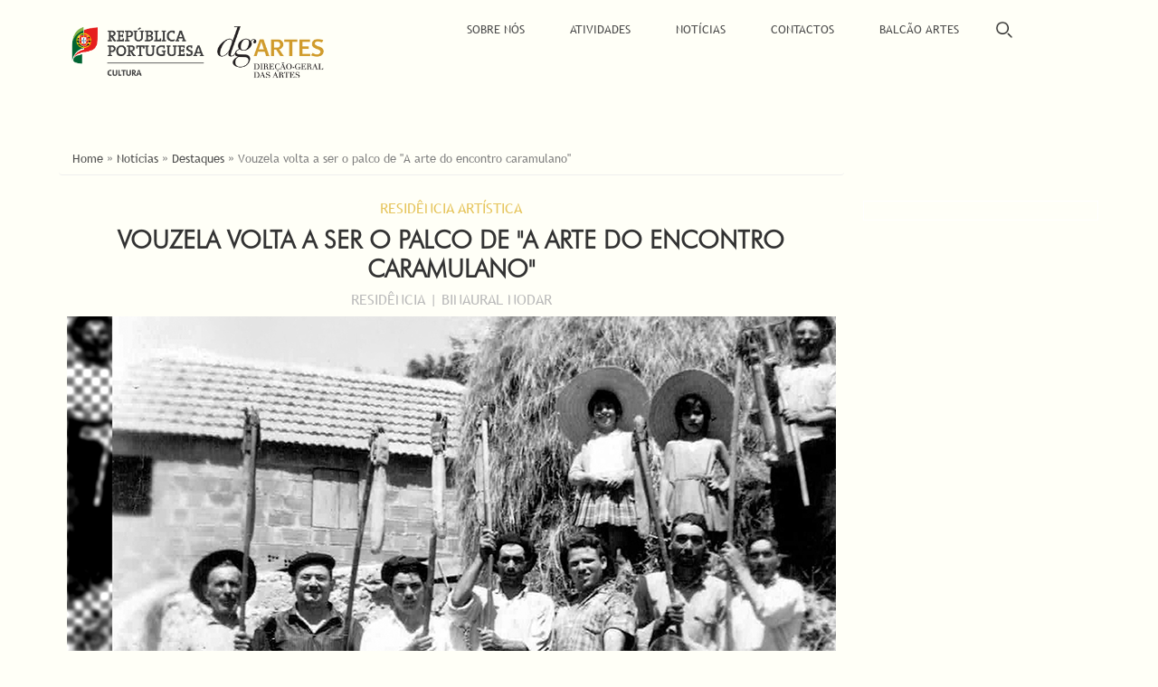

--- FILE ---
content_type: text/html; charset=utf-8
request_url: https://www.dgartes.gov.pt/pt/noticia/7223
body_size: 36209
content:
<!DOCTYPE html>
<head>
<meta charset="utf-8" />
<meta name="Generator" content="Drupal 7 (http://drupal.org)" />
<meta name="viewport" content="width=device-width" />
<link rel="shortcut icon" href="https://www.dgartes.gov.pt/sites/all/themes/lexus_subtheme/favicon.ico" type="image/vnd.microsoft.icon" />
<title>Vouzela volta a ser o palco de &quot;A arte do encontro caramulano&quot; | DGARTES</title>
<style type="text/css" media="all">
@import url("https://www.dgartes.gov.pt/modules/system/system.base.css?sizd7w");
@import url("https://www.dgartes.gov.pt/modules/system/system.menus.css?sizd7w");
@import url("https://www.dgartes.gov.pt/modules/system/system.messages.css?sizd7w");
@import url("https://www.dgartes.gov.pt/modules/system/system.theme.css?sizd7w");
</style>
<style type="text/css" media="all">
@import url("https://www.dgartes.gov.pt/modules/comment/comment.css?sizd7w");
@import url("https://www.dgartes.gov.pt/modules/field/theme/field.css?sizd7w");
@import url("https://www.dgartes.gov.pt/modules/node/node.css?sizd7w");
@import url("https://www.dgartes.gov.pt/modules/search/search.css?sizd7w");
@import url("https://www.dgartes.gov.pt/modules/user/user.css?sizd7w");
@import url("https://www.dgartes.gov.pt/sites/all/modules/youtube/css/youtube.css?sizd7w");
@import url("https://www.dgartes.gov.pt/sites/all/modules/views/css/views.css?sizd7w");
@import url("https://www.dgartes.gov.pt/sites/all/modules/ckeditor/css/ckeditor.css?sizd7w");
</style>
<style type="text/css" media="all">
@import url("https://www.dgartes.gov.pt/sites/all/modules/colorbox/styles/default/colorbox_style.css?sizd7w");
@import url("https://www.dgartes.gov.pt/sites/all/modules/ctools/css/ctools.css?sizd7w");
</style>
<link type="text/css" rel="stylesheet" href="https://sharecdn.social9.com/v2/css/os-share-widget-style.css" media="all" />
<style type="text/css" media="all">
@import url("https://www.dgartes.gov.pt/sites/all/themes/lexus_subtheme/css/reset.css?sizd7w");
@import url("https://www.dgartes.gov.pt/sites/all/themes/lexus_subtheme/css/bootstrap.min.css?sizd7w");
@import url("https://www.dgartes.gov.pt/sites/all/themes/lexus_subtheme/css/font-awesome.css?sizd7w");
@import url("https://www.dgartes.gov.pt/sites/all/themes/lexus_subtheme/css/style.css?sizd7w");
@import url("https://www.dgartes.gov.pt/sites/all/themes/lexus_subtheme/css/media.css?sizd7w");
@import url("https://www.dgartes.gov.pt/sites/all/themes/lexus_subtheme/css/cms.css?sizd7w");
@import url("https://www.dgartes.gov.pt/sites/all/themes/lexus_subtheme/css/responsive.css?sizd7w");
</style>
<style type="text/css" media="all">
<!--/*--><![CDATA[/*><!--*/
.page-apoio-decorrer .others a{font-style:normal;font-size:13px;text-decoration:underline;}a:hover{background-color:lightgray;color:black;}#block-views-instagram-block .content{padding:0px !important;padding-top:10px !important;}#block-views-tags-block{height:280px}.lista-noticias-home-anexo .more_news{height:auto !important;font-size:18px;}.recent_news_summary p{display:none;color:black}.recent_news_summary p:first-of-type{display:block !important;margin-bottom:40px;}.publications_list_info{min-height:300px !important;text-align:center;max-width:240px;}.publications_list_img{text-align:center;}.views-exposed-form .views-exposed-widget.views-widget-filter-between_date_filter{display:none;}.form-item.form-type-textfield.form-item-field-datas-evento-value-min-date label.element-invisible,.form-item.form-type-date-popup.form-item-field-datas-evento-value-max-date label.element-invisible{position:relative !important;clip:initial;overflow:initial;}.form-item.form-type-textfield.form-item-field-datas-evento-value-max-date label{position:relative !important;clip:initial;overflow:initial;}.form-item.form-type-textfield.form-item-field-datas-evento-value-min-date label:after{position:absolute;width:100%;content:'[de]';background-color:#fffff7;color:#7f7f7f
    width:100%;left:0;}.form-item.form-type-textfield.form-item-field-datas-evento-value-max-date label:after{position:absolute;width:100%;content:'[a]';background-color:#fffff7;color:#7f7f7f
    width:100%;left:0;}#footer-area .column{width:100% !important;}#footer-area .column.two{display:none !important;}.view-noticias-recentes.view-id-noticias_recentes.lista-noticias-home .view-content{display:grid;grid-template-columns:repeat(auto-fill,33%);row-gap:25px;}.view-noticias-recentes.view-id-noticias_recentes.lista-noticias-home-anexo .view-content{display:block;}.lista-noticias-home .views-row{height:auto;}@media  (max-width:599px){#carousel-bootstrap .item .carousel-caption{height:auto !important;}#carousel-bootstrap{width:100%;max-width:1152px;margin:0 auto;}}@media  (min-width:599px) and (max-width:768px){#carousel-bootstrap .item .carousel-caption div{line-height:0% !important;padding-top:0px;}#carousel-bootstrap .item .carousel-caption{height:auto !important;}}@media screen and (max-width:960px){.view-noticias-recentes.view-id-noticias_recentes.lista-noticias-home .view-content{display:flex;flex-direction:column;align-items:center;}}.frontpage-destacado-headerlink{color:#ffffff !important;font-weight:normal !important;}.recent_news_category{color:#ffffff !important;font-weight:normal !important;}.recent_news_link a{font-size:16px;text-align:center;color:#262524 !important;border-width:2px;border-style:solid;width:170px;overflow:hidden;white-space:nowrap;vertical-align:unset;padding:10px;margin-bottom:20px;margin-left:auto;margin-right:auto;}.recent_news_link a{background-color:white !important;color:black !important;}.more-link a{background-color:white !important;color:black !important;text-decoration:none !important;}.recent_news_link a:hover{background-color:black !important;color:white !important;text-decoration:none !important;font-weight:normal;}.more_news a p:hover{background-color:#7F7F7F !important;color:white !important;text-decoration:none !important;font-weight:normal;}.more_news a p:first-of-type{display:none;}.more_news a p{font-size:16px;text-align:center;color:#7F7F7F !important;border-width:2px;border-style:solid;overflow:hidden;white-space:nowrap;vertical-align:unset;padding:10px;margin-bottom:20px;margin-left:auto;margin-right:auto;width:min-content;margin-top:30px;}.more_news a{margin-left:auto;margin-right:auto;text-align:center;margin-top:20px;text-decoration:none !important;}.recent_news_category{display:none;}.more_events a:hover{background-color:#7F7F7F !important;color:white !important;text-decoration:none;font-weight:normal;}.more_events a{font-size:16px;text-align:center;color:#7F7F7F !important;border-width:2px;border-style:solid;width:min-content;overflow:hidden;white-space:nowrap;vertical-align:unset;padding:10px;margin-bottom:20px;margin-left:auto;margin-right:auto;width:min-content;}.more_events a{margin-left:auto;margin-right:auto;text-align:center;margin-top:20px;}.more_events{margin-left:auto;margin-right:auto;padding-top:30px;width:min-content;}.recent_news_link a{background-color:white !important;color:#7F7F7F !important;border:2px solid #7F7F7F !important;}.recent_news_link a:hover{background-color:#7F7F7F !important;color:white !important;text-decoration:none !important;font-weight:normal;}.field-content > a:not(.subservice_block_info > a){color:#4D4D4D;text-decoration:underline;}.field-content > p > a:not(.subservice_block_info > a):not(.sitemap_block > a):not(.tags_block_field){color:#4D4D4D;text-decoration:underline;}.view-content> a{color:#4D4D4D;text-decoration:underline;}.event_page_body> p > a:not(.subservice_block_info > a):not(.sitemap_block > a):not(.tags_block_field){color:#4D4D4D;text-decoration:underline;}.event_page_body > a{color:#4D4D4D;text-decoration:underline;}.item-list li{display:none;cursor:pointer;padding:5px 10px;min-width:150px;}.item-list li:first-child{display:block;border-top:0px;}.item-list{display:inline-block;padding:0;}.item-list li:hover{background-color:#ddd;}.item-list li:first-child:hover{background-color:transparent;}.item-list.open li{display:block;}.item-list span:before{position:absolute;top:5px;right:15px;content:"\2193";}.item-list.open span:before{content:"\2191";}.field-item > p > a{color:#4D4D4D;text-decoration:underline !important;}.item-list:hover > ul > li{position:relative;display:block;}.custom-search-filter{margin-bottom:150px;float:right;margin-right:200px;}.item-list > h3{float:left;}.item-list > ul{overflow:hidden;}.item-list > ul > li{padding-left:30px;overflow:hidden;white-space:nowrap;margin-left:80px;}#main-menu .menu-navigation-container .menu .last a[href="/pt/results"],#main-menu .menu-navigation-container .menu .last a[href="/en/results"],#main-menu .menu-navigation-container .menu .last a[href="/pt/results"]:hover,#main-menu .menu-navigation-container .menu .last a[href="/en/results"]:hover{font-size:0;height:100%;background-image:url(https://www.dgartes.gov.pt/sites/all/themes/lexus_subtheme/images/search-icon-2.png);background-repeat:no-repeat;background-position:center;background-size:40%;height:45px;}@media screen and (max-width:767px)
#carousel-bootstrap .carousel-caption{position:initial;}@media screen and  (max-width:599px)
#carousel-bootstrap{width:100%;max-width:1152px;margin:0 auto;height:220px !important;max-height:220px !important;}.carousel-caption div:nth-child(-n+5){display:none;}@media (max-width:599px)
#carousel-bootstrap{width:100%;max-width:1152px;margin:0 auto;height:220px !important;}.carousel-caption{height:170px;font-family:TrebuchetMS;font-size:14.4px;width:65%;margin:0 auto;margin-top:-5%;margin-bottom:140px;right:15%;left:15%;bottom:auto;padding:15px;text-shadow:none !important;}.view-home-slider{margin-bottom:opx !important;}.view-lista-edicoes > .item-list{display:block !important;position:relative !important;pointer-events:none;touch-action:none;}.view-lista-de-eventos > .item-list{display:block !important;position:relative !important;pointer-events:none;touch-action:none;}.view-lista-projetos > .item-list{display:block !important;position:relative !important;pointer-events:none;touch-action:none;}.view-lista-noticias > .item-list{display:block !important;position:relative !important;pointer-events:none;touch-action:none;}.view-press-releases > .item-list{display:block !important;position:relative !important;pointer-events:none;touch-action:none;}.search-api-page-results > .item-list{display:block !important;position:relative !important;pointer-events:none;touch-action:none;}.item-list .pager li{background:#FFFFF7;display:inline !important;touch-action:all;pointer-events:all;}@media (min-width:381px) and(max-width:599px){#carousel-bootstrap{height:260px !important;}}#form-item-field-datas-evento-value-min-date > label{display:block;margin-bottom:20px;}#form-item-field-datas-evento-value-max > label{display:block;margin-bottom:20px;}.form-type-item{display:none;}.submitted-by{display:none;}.views-field-field-galeria-de-imagens > .field-content > .item-list li{display:block !important;}.views-widget-filter-between_date_filter_1{display:none !important;}.recent_news_link{display:none !important;}@media (max-width:599px)
#carousel-bootstrap{width:100%;max-width:1152px;margin:0 auto;height:160px !important;}.carousel-caption div:nth-child(-n+5){display:none;}@media (max-width:599px)
#carousel-bootstrap .carousel-caption div{margin-top:-14% !important;margin-bottom:5% !important;}.field-name-field-arquivo{display:none;}.view-apoio-as-artes a{text-decoration:underline !important;}#block-views-informacao-contacto-block-1{margin-top:250px;}@media (max-width:300px)
#block-webform-client-block-245{height:772px !important;}@media (max-width:599px)
#block-webform-client-block-245{height:572px !important;}.carousel-caption{display:none !important;}.share-provider.more{background-color:#00427c;display:none;}

/*]]>*/-->
</style>
<script type="text/javascript" src="//ajax.googleapis.com/ajax/libs/jquery/1.12.4/jquery.min.js"></script>
<script type="text/javascript">
<!--//--><![CDATA[//><!--
window.jQuery || document.write("<script src='/sites/all/modules/jquery_update/replace/jquery/1.12/jquery.min.js'>\x3C/script>")
//--><!]]>
</script>
<script type="text/javascript" src="https://www.dgartes.gov.pt/misc/jquery-extend-3.4.0.js?v=1.12.4"></script>
<script type="text/javascript" src="https://www.dgartes.gov.pt/misc/jquery-html-prefilter-3.5.0-backport.js?v=1.12.4"></script>
<script type="text/javascript" src="https://www.dgartes.gov.pt/misc/jquery.once.js?v=1.2"></script>
<script type="text/javascript" src="https://www.dgartes.gov.pt/misc/drupal.js?sizd7w"></script>
<script type="text/javascript" src="https://www.dgartes.gov.pt/sites/all/modules/jquery_update/js/jquery_browser.js?v=0.0.1"></script>
<script type="text/javascript" src="https://www.dgartes.gov.pt/sites/all/modules/entityreference/js/entityreference.js?sizd7w"></script>
<script type="text/javascript" src="https://www.dgartes.gov.pt/sites/default/files/languages/pt-pt_cA394sCXFylbSUySKL6164NU108LeuYS5ptkyjp94PM.js?sizd7w"></script>
<script type="text/javascript" src="https://www.dgartes.gov.pt/sites/all/libraries/colorbox/jquery.colorbox-min.js?sizd7w"></script>
<script type="text/javascript" src="https://www.dgartes.gov.pt/sites/all/modules/colorbox/js/colorbox.js?sizd7w"></script>
<script type="text/javascript" src="https://www.dgartes.gov.pt/sites/all/modules/colorbox/styles/default/colorbox_style.js?sizd7w"></script>
<script type="text/javascript" src="https://www.dgartes.gov.pt/sites/all/modules/custom_search/js/custom_search.js?sizd7w"></script>
<script type="text/javascript" src="https://www.dgartes.gov.pt/sites/all/modules/google_analytics/googleanalytics.js?sizd7w"></script>
<script type="text/javascript" src="https://www.googletagmanager.com/gtag/js?id=UA-102994557-1"></script>
<script type="text/javascript">
<!--//--><![CDATA[//><!--
window.dataLayer = window.dataLayer || [];function gtag(){dataLayer.push(arguments)};gtag("js", new Date());gtag("set", "developer_id.dMDhkMT", true);gtag("config", "UA-102994557-1", {"groups":"default","anonymize_ip":true});
//--><!]]>
</script>
<script type="text/javascript" src="https://sharecdn.social9.com/v2/js/opensocialshare.js?sizd7w"></script>
<script type="text/javascript" src="https://sharecdn.social9.com/v2/js/opensocialsharedefaulttheme.js?sizd7w"></script>
<script type="text/javascript" src="https://www.dgartes.gov.pt/sites/all/themes/lexus_subtheme/js/bootstrap.min.js?sizd7w"></script>
<script type="text/javascript" src="https://www.dgartes.gov.pt/sites/all/themes/lexus_subtheme/js/custom.js?sizd7w"></script>
<script type="text/javascript" src="https://www.dgartes.gov.pt/sites/all/themes/lexus_subtheme/js/cms.js?sizd7w"></script>
<script type="text/javascript">
<!--//--><![CDATA[//><!--
jQuery.extend(Drupal.settings, {"basePath":"\/","pathPrefix":"pt\/","setHasJsCookie":0,"ajaxPageState":{"theme":"lexus_subtheme","theme_token":"nZUDLk3J3_yahS3VbAPaiMs7apH5OYYNtXQ8JVuWc6g","js":{"sites\/all\/modules\/simplified_social_share\/js\/opensocialshare_widget.js":1,"\/\/ajax.googleapis.com\/ajax\/libs\/jquery\/1.12.4\/jquery.min.js":1,"0":1,"misc\/jquery-extend-3.4.0.js":1,"misc\/jquery-html-prefilter-3.5.0-backport.js":1,"misc\/jquery.once.js":1,"misc\/drupal.js":1,"sites\/all\/modules\/jquery_update\/js\/jquery_browser.js":1,"sites\/all\/modules\/entityreference\/js\/entityreference.js":1,"public:\/\/languages\/pt-pt_cA394sCXFylbSUySKL6164NU108LeuYS5ptkyjp94PM.js":1,"sites\/all\/libraries\/colorbox\/jquery.colorbox-min.js":1,"sites\/all\/modules\/colorbox\/js\/colorbox.js":1,"sites\/all\/modules\/colorbox\/styles\/default\/colorbox_style.js":1,"sites\/all\/modules\/custom_search\/js\/custom_search.js":1,"sites\/all\/modules\/google_analytics\/googleanalytics.js":1,"https:\/\/www.googletagmanager.com\/gtag\/js?id=UA-102994557-1":1,"1":1,"https:\/\/sharecdn.social9.com\/v2\/js\/opensocialshare.js":1,"https:\/\/sharecdn.social9.com\/v2\/js\/opensocialsharedefaulttheme.js":1,"sites\/all\/themes\/lexus_subtheme\/js\/bootstrap.min.js":1,"sites\/all\/themes\/lexus_subtheme\/js\/custom.js":1,"sites\/all\/themes\/lexus_subtheme\/js\/cms.js":1},"css":{"modules\/system\/system.base.css":1,"modules\/system\/system.menus.css":1,"modules\/system\/system.messages.css":1,"modules\/system\/system.theme.css":1,"modules\/comment\/comment.css":1,"modules\/field\/theme\/field.css":1,"modules\/node\/node.css":1,"modules\/search\/search.css":1,"modules\/user\/user.css":1,"sites\/all\/modules\/youtube\/css\/youtube.css":1,"sites\/all\/modules\/views\/css\/views.css":1,"sites\/all\/modules\/ckeditor\/css\/ckeditor.css":1,"sites\/all\/modules\/colorbox\/styles\/default\/colorbox_style.css":1,"sites\/all\/modules\/ctools\/css\/ctools.css":1,"https:\/\/sharecdn.social9.com\/v2\/css\/os-share-widget-style.css":1,"sites\/all\/themes\/lexus_subtheme\/css\/reset.css":1,"sites\/all\/themes\/lexus_subtheme\/css\/bootstrap.min.css":1,"sites\/all\/themes\/lexus_subtheme\/css\/font-awesome.css":1,"sites\/all\/themes\/lexus_subtheme\/css\/style.css":1,"sites\/all\/themes\/lexus_subtheme\/css\/media.css":1,"sites\/all\/themes\/lexus_subtheme\/css\/cms.css":1,"sites\/all\/themes\/lexus_subtheme\/css\/responsive.css":1,"0":1}},"colorbox":{"opacity":"0.85","current":"{current} of {total}","previous":"\u00ab Prev","next":"Next \u00bb","close":"Close","maxWidth":"98%","maxHeight":"98%","fixed":true,"mobiledetect":true,"mobiledevicewidth":"480px","file_public_path":"\/sites\/default\/files","specificPagesDefaultValue":"admin*\nimagebrowser*\nimg_assist*\nimce*\nnode\/add\/*\nnode\/*\/edit\nprint\/*\nprintpdf\/*\nsystem\/ajax\nsystem\/ajax\/*"},"custom_search":{"form_target":"_self","solr":0},"advanceopensocialshare":{"horizontal":true,"providers":"facebook,print","widgets":"Facebook Like,Google+ +1,Pinterest Pin it,LinkedIn Share","isHorizontalLayout":1,"emailMessage":"","emailSubject":"","isEmailContentReadOnly":"false","theme":"OpenSocialShareDefaultTheme","isShortenUrl":"false","facebookAppId":"","isTotalShare":"false","isOpenSingleWindow":"false","twittermention":"","twitterhashtags":"","popupWindowSize":"","isMobileFriendly":"false","totalShareContainer":"os-share-count","customOption":"","divwidget":"os-share-widget-interface","isCounterWidgetTheme":0,"isHorizontalCounter":0,"widgetIconSize":"16","widgetStyle":"square"},"googleanalytics":{"account":["UA-102994557-1"],"trackOutbound":1,"trackMailto":1,"trackDownload":1,"trackDownloadExtensions":"7z|aac|arc|arj|asf|asx|avi|bin|csv|doc(x|m)?|dot(x|m)?|exe|flv|gif|gz|gzip|hqx|jar|jpe?g|js|mp(2|3|4|e?g)|mov(ie)?|msi|msp|pdf|phps|png|ppt(x|m)?|pot(x|m)?|pps(x|m)?|ppam|sld(x|m)?|thmx|qtm?|ra(m|r)?|sea|sit|tar|tgz|torrent|txt|wav|wma|wmv|wpd|xls(x|m|b)?|xlt(x|m)|xlam|xml|z|zip","trackColorbox":1}});
//--><!]]>
</script>
<!--[if IE 8 ]>    <html class="ie8 ielt9"> <![endif]-->
<!--[if lt IE 9]><script src="http://html5shiv.googlecode.com/svn/trunk/html5.js"></script><![endif]-->
</head>
<body class="html not-front not-logged-in one-sidebar sidebar-second page-noticia page-noticia- page-noticia-7223 i18n-pt-pt">
    
  <div class="menu-wrap">

  <header id="header" class="clearfix">

    <div class="logo_wrap">
      <a href='http://www.portugal.gov.pt' target='_blank'><img id='logo_pt' src="/sites/all/themes/lexus_subtheme/images/logo_republica.png">
              <div id="logo"><a href="/pt" title="Início"><img src="https://www.dgartes.gov.pt/sites/default/files/logos/logo_dgartes.png"/></a></div>
          
      <h1 id="site-title">
        <a href="/pt" title="Início">DGARTES</a>
        <div id="site-description"></div>
      </h1>
    </div>
    <div class="full-wrap clearfix">
      <nav id="main-menu"  role="navigation">
        <a class="nav-toggle" href="#">Navigation</a>
        <div class="menu-navigation-container">
          <ul class="menu"><li class="first expanded"><a href="/pt/sobre_nos/apresentacao" title="">Sobre Nós</a><ul class="menu"><li class="first leaf"><a href="/pt/sobre_nos/apresentacao">Apresentação</a></li>
<li class="leaf"><a href="/pt/node/490">Organização</a></li>
<li class="leaf"><a href="/pt/sobre_nos/instrumentos_de_gestao">Instrumentos de Gestão</a></li>
<li class="leaf"><a href="/pt/sobre_nos/transparencia">Transparência</a></li>
<li class="leaf"><a href="/pt/sobre_nos/contratacao_publica">Contratação Pública</a></li>
<li class="leaf"><a href="/pt/sobre_nos/recursoshumanos">Recrutamento</a></li>
<li class="last leaf"><a href="/pt/legislacao">Legislação</a></li>
</ul></li>
<li class="expanded"><a href="/pt/vnode/6" title="">Atividades</a><ul class="menu"><li class="first leaf"><a href="/pt/atividades/apoio_as_artes">Apoio às Artes</a></li>
<li class="leaf"><a href="https://rpac.pt/" title="Rede Portuguesa de Arte Contemporânea" target="_blank">RPAC</a></li>
<li class="leaf"><a href="https://www.rtcp.pt/pt/" title="Rede de Teatros e Cineteatros Portugueses">RTCP</a></li>
<li class="leaf"><a href="https://programasaberfazer.gov.pt/" title="Programa Nacional Saber Fazer Portugal">Programa Saber Fazer Portugal</a></li>
<li class="collapsed"><a href="/pt/vnode/6">Ações Nacionais</a></li>
<li class="leaf"><a href="/pt/vnode/7">Ações Internacionais</a></li>
<li class="leaf"><a href="/pt/sustentabilidade_nas_artes">Sustentabilidade nas Artes</a></li>
<li class="last leaf"><a href="/pt/vnode/8" title="">Edições</a></li>
</ul></li>
<li class="expanded"><a href="/pt/vnode/10" title="">Notícias</a><ul class="menu"><li class="first leaf"><a href="/pt/vnode/10" title="">Recentes</a></li>
<li class="leaf"><a href="/pt/newsletter">Newsletter</a></li>
<li class="leaf"><a href="/pt/vnode/12">Press Releases</a></li>
<li class="last leaf"><a href="/pt/vnode/5" title="">Agenda de eventos</a></li>
</ul></li>
<li class="leaf"><a href="/pt/contacto/1">Contactos</a></li>
<li class="leaf"><a href="/pt#block-views-servicos-block" title="">Balcão Artes</a></li>
<li class="last leaf"><a href="/pt/results" title="">Pesquisa</a></li>
</ul>	</div>
	<div class="clear"></div>
      </nav>

    </div>
      </header>

  </div>


<!-- header -->
<!-- End Header -->


  <div class="slideshow">
      </div>

<div id="top-area">
  </div>

<div id="page-wrap">
  
  <div id="container">
    <div class="container-wrap">
      <div class="content-sidebar-wrap">
        	        <div id="content">

                      <div id="breadcrumbs">
              <h2 class="element-invisible">Está aqui</h2><div class="breadcrumb"><span class="inline odd first"><a href="/pt">Home</a></span> <span class="delimiter">»</span> <span class="inline even"><a href="/pt/vnode/10">Notícias</a></span> <span class="delimiter">»</span> <span class="inline odd"><a href="/pt/vnode/10">Destaques</a></span> <span class="delimiter">»</span> <span class="inline even last">Vouzela volta a ser o palco de &quot;A arte do encontro caramulano&quot;</span></div>            </div>
          
          <section id="post-content" role="main">
                        	                               <h1 class="page-title">Vouzela volta a ser o palco de &quot;A arte do encontro caramulano&quot;</h1>
             	                                                              <div class="region region-content">
  <div id="block-system-main" class="block block-system">

      
  <div class="content">
    <div class="view view-lista-noticias view-id-lista_noticias view-display-id-page_2 view-dom-id-f284bdc9a2547430065863c452906409">
        
  
  
      <div class="view-content">
        <div class="views-row views-row-1 views-row-odd views-row-first views-row-last">
      
  <div class="views-field views-field-field-categoria">        <div class="field-content news_page_topic">Residência Artística</div>  </div>  
  <div class="views-field views-field-title">        <div class="field-content news_page_title">Vouzela volta a ser o palco de &quot;A arte do encontro caramulano&quot;</div>  </div>  
  <div class="views-field views-field-field-subtitulo">        <div class="field-content news_page_subtitle">residência | binaural nodar</div>  </div>  
  <div class="views-field views-field-field-imagem-destacada">        <div class="field-content news_page_img"><img typeof="foaf:Image" src="https://www.dgartes.gov.pt/sites/default/files/01_A%20Arte%20do%20Encontro%20Caramulano%20-%20Vouzela%202024.png" width="850" height="638" alt="" /></div>  </div>  
  <div class="views-field views-field-body">        <div class="field-content news_page_body"><p>Entre 2 e 5 de maio, a vila de Vouzela e aldeias em redor voltarão a ser o palco da residência artística colaborativa "A arte do encontro caramulano", uma coprodução anual entre a Binaural Nodar e o Mestrado em Criação Artística Contemporânea da Universidade de Aveiro com coordenação de Paulo Bernardino e Luís Costa. Este ano, a iniciativa irá contar com a presença de cerca de vinte professores e alunos. </p>
<p>"A arte do encontro caramulano" caracteriza-se por uma forte componente de contacto com a paisagem, com a palavra direta e com "a empatia entre formas de viver e habitar diferentes". O objetivo é "voltar ao contacto com a terra, com a escuta atenta e com a partilha não mediada de memórias. Voltar também a acolher os corpos, as vozes e os desejos de expressão criativa por parte de jovens artistas". </p>
<p>A apresentação pública está marcada para os dias 4 e 5 de maio, no Lafões Cult Lab (Vouzela), entre as 17h e as 20h.</p>
<p>De destacar que a parceria contínua entre a Binaural Nodar e o Mestrado em Criação Artística Contemporânea da Universidade de Aveiro celebram em 2024 treze anos de múltiplas atividades conjuntas. Coorganizada no território de Viseu Dão Lafões desde 2011, a residência "A Arte do Encontro Caramulano" motivou, em 2022, a exposição retrospetiva “Entre tempos e lugares” no edifício do Departamento de Comunicação e Arte da Universidade de Aveiro. O conceito desta já longa parceria tem estado ligado à ideia de complementaridade, quer territorial (o Rio Vouga enquanto símbolo da ligação entre comunidades de montanha e marítimas), quer artística (as paisagens sonoras e a arte sonora enquanto áreas interessantes para a inserção em projetos de criação artística contemporânea numa perspetiva multidisciplinar).</p>
<hr /><h1>FICHA ARTÍSTICA E TÉCNICA</h1>
<p>Uma coprodução entre Binaural Nodar e o Mestrado em Criação Artística Contemporânea da Universidade de Aveiro, com apoio logístico da Universidade de Aveiro.<br />
Coordenação da residência artística: Paulo Bernardino e Luís Costa<br />
Equipa docente: Paulo Bernardino, Gilvano Dalagna e Sérgio Eliseu<br />
Coordenação de ateliê de paisagens sonoras: Luís Costa<br />
Produção local: Liliana Silva e Ana Margarida Ferreira<br />
Documentação fotográfica e audiovisual: Liliana Silva e Ana Margarida Ferreira<br />
Desenho gráfico: Liliana Silva (Binaural Nodar)</p>
<hr /><h1>LOCAIS, DATAS E HORÁRIOS</h1>
<p>Residência Artística:<br />
De 2 a 5 de maio 2024</p>
<p>Horários:<br />
Quinta-feira, 2/5, das 16h30 às 22h30<br />
Sexta-feira, 3/5 e sábado, 4/5 das 9h30 às 22h30<br />
Domingo, 5/5, das 9h30 às 13h30.</p>
<p>Apresentação pública: sábado, 4/5 entre as 17h00 e as 20h00<br />
Ponto de encontro: Lafões Cult Lab (Vouzela)</p>
<hr /><h1>MAIS INFORMAÇÕES</h1>
<p><a href="http://www.binauralmedia.org" target="_blank">www.binauralmedia.org</a></p>
<p> </p>
</div>  </div>  </div>
    </div>
  
  
  
  
  
  
</div>  </div>
  
</div> <!-- /.block -->
<div id="block-simplified-social-share-open-sharing" class="block block-simplified-social-share">

      
  <div class="content">
    <div class="os-share-widget-interface" data-share-url="https://www.dgartes.gov.pt/pt/noticia/7223" data-share-description="" data-share-imageurl=""></div>  </div>
  
</div> <!-- /.block -->
</div>
 <!-- /.region -->
          </section>
        </div>
      
      
        </div>

                  <aside id="sidebar-second" role="complementary"><div class="region region-sidebar-second">
  <div id="block-views-lista-noticias-block-1" class="block block-views">

      
  <div class="content">
    <div class="view view-lista-noticias view-id-lista_noticias view-display-id-block_1 view-dom-id-b9bf42753e34d302aba4d7581e990513">
        
  
  
      <div class="view-content">
      <table class="views-view-grid cols-1">
  
  <tbody>
          <tr  class="row-1 row-first row-last">
                  <td  class="col-1 col-first">
              
  <div class="views-field views-field-field-galeria-de-imagens">        <div class="field-content"></div>  </div>          </td>
              </tr>
      </tbody>
</table>
    </div>
  
  
  
  
  
  
</div>  </div>
  
</div> <!-- /.block -->
</div>
 <!-- /.region -->
</aside> 
        
    </div>
  </div>

  
</div>


<!-- Footer -->

<div id="footer">

   
    <div id="footer-area" class="full-wrap clearfix">
      <div class="column"><div class="region region-footer-first">
  <div id="block-views-footer-block" class="block block-views">

      
  <div class="content">
    <div class="view view-footer view-id-footer view-display-id-block footer-block view-dom-id-e456350cfb5b1bc7dcca220738347304">
        
  
  
      <div class="view-content">
        <div class="views-row views-row-1 col-xs-12 col-xs-8">
      
          <div class="sitemap_block col-xs-3"><span class='parent-menu'><a href='/pt/node/12'>Sobre nós</a></span><br>
<a href='/pt/node/12'>Apresentação</a><br>
<a href='/pt/vnode/9'>Organização</a><br>
<a href='/pt/node/13'>Instrumentos de gestão</a><br>
<a href='/pt/node/14'>Contratação pública</a><br>
<a href='/pt/node/15'>Recrutamento</a><br>
<a href='/pt/node/16'>Legislação</a><br>
<br/></div>    
          <div class="sitemap_block col-xs-3"><span class='parent-menu'><a href='/pt/node/107'>Atividades</a></span><br>
<a href='/pt/node/107'>Apoio às artes</a><br>
<a href='/pt/vnode/6'>Ações nacionais</a><br>
<a href='/pt/vnode/7'>Ações internacionais</a><br>
<a href='/pt/vnode/8'>Catálogos e edições</a>
<br/></div>    
          <div class="sitemap_block col-xs-3"><span class='parent-menu'><a href='/pt/vnode/10'>Notícias</a></span><br>
<a href='/pt/vnode/10'>Destaques</a><br>
<a href='/pt/newsletter'>Newsletter</a><br>
<a href='/pt/vnode/12'>Press release</a><br>
<a href='/pt/vnode/5'>Agenda de eventos</a><br>
<br/></div>    
          <div class="sitemap_block col-xs-3"><span class='parent-menu'><a href='/pt/#block-views-servicos-block'>Balcão artes</a></span><br>
<a href='/pt/ebalcao/112'>Procuro apoio</a><br>
<a href='/pt/ebalcao/114'>Pedi apoio</a><br>
<a href='/pt/ebalcao/119'>Tenho apoio</a><br>
<a href='/pt/ebalcao/138'>Comunidade</a><br>
<a href='/pt/ebalcao/133'>Serviços</a><br>
<a href='/pt/ebalcao/129'>Arquivo</a><br>
<a href='/pt/ebalcao/1014'>Bolsa Especialistas</a>
<br/>
<br/></div>    
          <div class="sitemap_block col-xs-3"><strong><span style="font-size: 11.2px; color: #4D4D4D; text-decoration: none; text-transform: uppercase;">APOIO AO CANDIDATO</span></strong><br />
T: (+351) 210 102 540<br />
das 10.00 - 12.00 das 14.30 - 16.00<br />
2.ª a 6.ª (exceto feriados)<br />
<a href="mailto:candidaturas@dgartes.pt">candidaturas@dgartes.pt</a><br />
<br/></div>    
          <div class="sitemap_block col-xs-12 col-xs-4"><p><strong><span style="font-size: 11.2px; color: #4D4D4D; text-decoration: none; text-transform: uppercase;">TRANSPARÊNCIA</span></strong><br />
<a href='/pt/node/7024'>Canal de Denúncias</a><br>
<a href='/pt/sobre_nos/transparencia'>Responsável pelo Plano Normativo</a><br>
<a href='/pt/sobre_nos/instrumentos_de_gestao'>Plano de Prevenção de Riscos</a><br>
<a href='/pt/sobre_nos/instrumentos_de_gestao'>Código de Ética e Conduta</a><br>
<br/></div>    
          <div class="sitemap_block col-xs-12 col-xs-4"><p><strong><span style="font-size: 11.2px; color: #4D4D4D; text-decoration: none; text-transform: uppercase;">PRIVACIDADE E COOKIES</span></strong><br />
<a href='/pt/destaque/1505'>Política de Privacidade</a><br>
<a href='/pt/destaque/1505'>Encarregado de Proteção de Dados</a><br>
<a href='/pt/destaque/1505'>Política de Cookies</a><br>
<br/></div>    </div>
    </div>
  
  
  
  
  
  
</div>  </div>
  
</div> <!-- /.block -->
<div id="block-views-footer-block-3" class="block block-views">

      
  <div class="content">
    <div class="view view-footer view-id-footer view-display-id-block_3 footer-block sitemap-block3 view-dom-id-6e734393cc281a4e52656937944dadf4">
        
  
  
      <div class="view-content">
        <div class="col-xs-12 col-xs-4">
      
          <div class="sitemap_block col-xs-6 col-xs-6"><strong><span style="font-size: 11.2px; color: #4D4D4D; text-decoration: none; text-transform: uppercase;">MORADA</span></strong><br />
Campo Grande, 83 - 1º<br />
1700-088 Lisboa<br />
E: geral@dgartes.pt<br />
T:(+351)&nbsp;211 507 010<br />
F:(+351) 211 507 261<br />
<br/></div>    
          <div class="sitemap_block col-xs-6 col-xs-4"><strong><span style="font-size: 11.2px; color: #4D4D4D; text-decoration: none; text-transform: uppercase;">REDES SOCIAIS</span></strong><br />

<span class="social-icons">
	<ul>
		<li><a class="fb" href="https://www.facebook.com/DGArtes" target="_blank" rel="me"><i class="fa fa-facebook"></i></a><div class='social_name'>Facebook</div></li>
		<li><a class="youtube" href="https://www.youtube.com/channel/UCdHTVH-gNDaooyoo7vCFJxg" target="_blank" rel="me"><i class="fa fa-youtube"></i></a><div class='social_name'>YouTube</div></li>
		<li><a class="instagram" href="https://www.instagram.com/dg.artes/" target="_blank" rel="me"><i class="fa fa-instagram"></i></a><div class='social_name'>Instagram</div></li>
	</ul>
</span></div>    </div>
    </div>
  
  
  
  
  
  
</div>  </div>
  
</div> <!-- /.block -->
</div>
 <!-- /.region -->
</div>
      <div class="column two"><div class="region region-footer-second">
  <div id="block-block-2" class="block block-block col-xs-12 col-sm-6">

        <h2 >Contactos</h2>
    
  <div class="content">
    <p><strong>Apoio ao Candidato</strong><br />
T: (+351) 210 102 540<br />
das 10.00 - 12.00 das 14.30 - 16.00<br />
2.ª a 6.ª (exceto feriados)<br /><a href="mailto:candidaturas@dgartes.pt">candidaturas@dgartes.pt</a><br /><strong>Morada</strong><br />
Campo Grande, 83 - 1º<br />
1700-088 Lisboa<br />
T:(+351) 211 507 010<br />
F:(+351) 211 507 261</p>
<p><a href="https://www.dgartes.gov.pt/pt/destaque/1505" target="_blank">Proteção de Dados</a><br />
 </p>
  </div>
  
</div> <!-- /.block -->
<div id="block-block-1" class="block block-block col-xs-12 col-sm-6">

        <h2 >Redes sociais</h2>
    
  <div class="content">
    <span class="social-icons">
	<ul>
		<li><a class="fb" href="https://www.facebook.com/DGArtes" target="_blank" rel="me"><i class="fa fa-facebook"></i></a><div class='social_name'>Facebook</div></li>
		<li><a class="youtube" href="https://www.youtube.com/channel/UCdHTVH-gNDaooyoo7vCFJxg" target="_blank" rel="me"><i class="fa fa-youtube"></i></a><div class='social_name'>YouTube</div></li>
		<li><a class="instagram" href="https://www.instagram.com/dg.artes/" target="_blank" rel="me"><i class="fa fa-instagram"></i></a><div class='social_name'>Instagram</div></li>
	</ul>
</span>  </div>
  
</div> <!-- /.block -->
</div>
 <!-- /.region -->
</div>
<!--      <div class="column"></div>
      <div class="column"></div> -->
    </div>
  

  <div class="footer_credit">
      
   <!--  <div id="copyright" class="full-wrap clearfix">-->
      <div class="col-sm-12 col-md-6" style="margin-left:auto; margin-right:auto; text-align:center;">
      <div class="">&copy; 2026 DGARTES. All Rights Reserved.</div>
      <div class=''><a href='/pt/condicoes'>Termos e Condições</a></div>
      
      <!-- Social Links -->
        
      	<!-- 
	</ul>
	</span>
	-->
            <!-- End Social Links -->

    </div>

  </div>
  <div class="credits">
      </div>

</div>
  <script type="text/javascript" src="https://www.dgartes.gov.pt/sites/all/modules/simplified_social_share/js/opensocialshare_widget.js?sizd7w"></script>
</body>
</html>

--- FILE ---
content_type: text/css
request_url: https://www.dgartes.gov.pt/sites/all/themes/lexus_subtheme/css/media.css?sizd7w
body_size: 4562
content:

@media screen and (max-width: 1152px) {

    #page-wrap,
    #footer{
      padding: 0 1%;
    }

}

@media screen and (max-width: 960px) {
  
  body aside,
  body #content,
  #top-area .column/*,
  #footer-area .column*/{
    float: none !important;
    width: 100% !important;
    padding: 0 !important;
    margin: 0 !important;
    clear: both;
  }

  #page-wrap,
  #footer{
    padding: 0;
  }

  .container-wrap{
    margin: 0 15px;
  }

  #top-area .column{
    padding: 15px !important;
  }

  .bottom_widget #footer-area .column{
    padding: 15px !important;
    margin: 15px 0 !important;
  }

  #footer,
  .bottom_widget #footer-area{
    padding: 0 15px;
  }

  #footer-area{
    margin: 0;
  }

  #page-wrap {
    box-shadow: none;
    border: 0;
  }

  .top_right .region-search{ float: none; }

  .social-icons,
  .footer_credit .copyright{
    width: 100%;
    margin: 10px 0;
    text-align: center;
  }

  .region-search{
    margin: 10px auto;
    width: 200px;
    float: none;
  }

  .nivo-caption {
    display: none !important;
  }

  .theme-default .nivo-controlNav {
    bottom: 10px;
  }

}

/* STYLE ADDED BY CMS */
@media screen and (max-width: 767px) {
/*  .logo_wrap, #header .region {
    float: none;
    width: 100%;
    overflow: hidden;
    text-align: center;
    padding: 5px 0;
} */ 
  #main-menu .nav-toggle {
    display: block;
    font-size: 15px;
    font-weight: normal;
    background: #18222B;
    color: white;
    margin: 0;
    letter-spacing: 1px;
    text-align: center;
    background: url(../images/mobile-menu.png) right 14px #18222B no-repeat;
    padding: 15px;
    width: 50px;
    font-size: 0;
    height: 45px;
  }
  #main-menu {
    border: 0;
    float: none;
    background: #000;
    position: fixed;
    top: 0;
    left: 0;
    z-index: 999;
    right: 0;
  }
  li {
    float: none;
    width: 100%;
  }
  #main-menu ul.menu {
	width: 100%;
	display: none;
  }
  #main-menu a {
    width: 100%;
    padding: 15px 0;
    color: #fff;
    border-radius: 0;
    margin: 0;
    text-align: center;
    border-bottom: 1px solid #181818;
  }
  #main-menu ul.menu li {
    margin: 0;
    width: 100%;
  }
}
/* END ADDED STYLE */

@media screen and (max-width: 640px) {

  #logo,
  #site-title{
/* COMMENTED BY CMS
    display: inline-block;
*/
    text-align: center;
    float: none;
    vertical-align: top;
  }

  .top_right .region-user-menu ul.menu{
    float: none;
    text-align: center;
  }

/* COMMENTED BY CMS
  .logo_wrap,
  #header .region {
    float: none;
    width: 100%;
    overflow: hidden;
    text-align: center;
    padding: 5px 0;
  }
*/

  #header .region ul{
    text-align: center;
  }

  .menu-wrap{  
/* COMMENTED BY CMS
    background: #333;
*/
    overflow: hidden;
  }

  #main-menu ul {
    display: none;
  }

  #main-menu li ul {
    position: static;
    border: 0;
  }

  #main-menu li ul ul {
    margin: 0 !important;
    border: 0;
  }

  #main-menu ul,
  #main-menu li {
    float: none;
    width: 100%;
  }

  #main-menu {
    border: 0;
    float: none;
    background: #000;
    position: fixed;
    top: 0;
    left: 0;
    z-index: 999;
    right: 0;
  }

  #main-menu a {
    width: 100%;
    padding: 15px 0;
    color: #fff;
    border-radius: 0;
    margin: 0;
    text-align: center;
    border-bottom: 1px solid #181818;
  }

  #main-menu li li a {
    text-align: center;
    font-size: 13px;
    background: #0D0D0D;
    border-bottom: 1px solid #1B1B1B;
    color: #989898;
    padding: 15px 0;
  }

  #main-menu li a.active{
    border-bottom: 1px solid #181818; 
  }

  #main-menu li:hover > ul,
  #main-menu li li:hover > ul,
  #main-menu li li li:hover > ul {
    display: none;
  }

  .drop-down-toggle {
    display: block;
  }

  #main-menu .nav-toggle {
    display: block;
    font-size: 15px;
    font-weight: normal;
    background: #18222B;
    color: white;
    margin: 0;
    letter-spacing: 1px;
    text-align: center;
    background: url(../images/mobile-menu.png) right 14px #18222B no-repeat;
    padding: 15px;
    width: 50px;
    font-size: 0;
    height: 45px;  
  }

  #main-menu li li.expanded > a {
    background: none;
  }

  #main-menu ul.menu li {
    margin: 0;
    width: 100%;
  }

/* COMMENTED BY CMS
  #header{
    margin-top: 45px;
    padding: 5px 10px;
  }
*/

  #top-area .column img,
  #footer-area .column img{
    width: 100%;
  }

  .page-gallery .region-content .view-gallery .views-row{
    width: 50%;
  }

  #header .region-search {
    margin: 10px auto;
    width: 200px;
    padding: 0;
  }

}


--- FILE ---
content_type: application/javascript
request_url: https://www.dgartes.gov.pt/sites/all/themes/lexus_subtheme/js/cms.js?sizd7w
body_size: 3292
content:
/* ---------------------------------------------

* Filename:     custom.js
* Version:	1.0.0 (2015-06-06)
* Website:	http://www.zymphonies.com
                http://www.freebiezz.com
* Description:  System JS
* Author:	Zymphonies Dev Team
                info@zymphonies.com

-----------------------------------------------*/

jQuery(document).ready(function($) {

	function accordion() {
		var acc = document.getElementsByClassName("accordion");

		for (var i = 0; i < acc.length; i++) {
			acc[i].onclick = function(){
				this.classList.toggle("active");
				var panel = this.nextElementSibling;

				if ( $(this).hasClass("active") ) {
					$(".accordion").removeClass("active");
					$(".panel").css("display", "none");
					$(this).addClass("active");
					panel.style.display = "block";
				} else {
					$(".accordion").removeClass("active");
					$(".panel").css("display", "none");
				}
			}
		}
	}

	function micrositeMenu() {
		var quant_items = document.getElementsByClassName("link-microsite").length;

		for (var i = 0; i < quant_items; i++) {
			if ( quant_items <= 5 ) {
				var item_menu = document.getElementsByClassName("link-microsite")[i];
				var quant_cols = Math.floor( 12 / quant_items );
				if ( quant_items > 1 ) {
					$(item_menu).addClass("col-xs-6");
				} else {
					$(item_menu).addClass("col-xs-12");
				}

				$(item_menu).addClass("col-sm-"+quant_cols);

				if ( quant_items == 5 && i == 0 ) {
					$(item_menu).addClass("col-sm-offset-1");
				}
			}
		}
	}

	function filtros() {
		var page = document.getElementsByTagName("body")[0];

		if ($(page).hasClass("page-vnode-5")) { // Eventos
			var view = document.getElementById("views-exposed-form-lista-de-eventos-page");
			var obj = view.getElementsByClassName("views-exposed-widget");
			var quant_items = obj.length;

			for (var i = 0; i < quant_items; i++) {
				$(obj[i]).addClass("search-item");
			}
		} else if ($(page).hasClass("page-vnode-4")) { // Entidades
			var view_md = document.getElementsByClassName("list-entities-responsive4")[0];
			var view_xs = document.getElementsByClassName("list-entities-responsive3")[0];
			var obj_md = view_md.getElementsByClassName("views-exposed-widget");
			var obj_xs = view_xs.getElementsByClassName("views-exposed-widget");
			var quant_items_md = obj_md.length;
			var quant_items_xs = obj_md.length;

			for (var i = 0; i < quant_items_md; i++) {
				$(obj_md[i]).addClass("search-item");
			}

			for (var i = 0; i < quant_items_xs; i++) {
				$(obj_xs[i]).addClass("search-item");
			}
		} else if ($(page).hasClass("page-vnode-11")) { // Festivais
			var view = document.getElementById("views-exposed-form-lista-festivais-page");
			var obj = view.getElementsByClassName("views-exposed-widget");
			var quant_items = obj.length;

			for (var i = 0; i < quant_items; i++) {
				$(obj[i]).addClass("search-item");
			}
		} else if($(page).hasClass("page-vnode-8")) { // Edições
			var view = document.getElementById("views-exposed-form-lista-edicoes-page-1");
			var obj = view.getElementsByClassName("views-exposed-widget");
			var quant_items = obj.length;

			for (var i = 0; i < quant_items; i++) {
				$(obj[i]).addClass("search-item");
			}
		}
	}

	function filtrosEventos() {

	}

	accordion();
	micrositeMenu();
	filtros();
});
